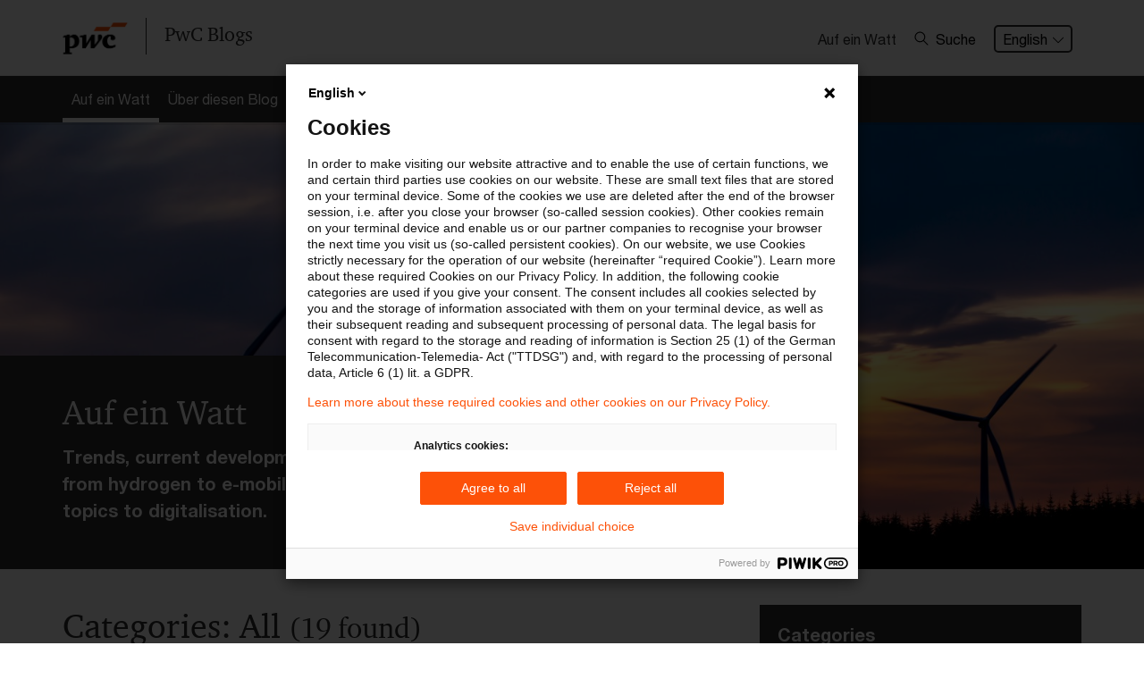

--- FILE ---
content_type: text/html; charset=utf-8
request_url: https://blogs.pwc.de/en/auf-ein-watt/keyword/Energiewende/
body_size: 15137
content:
<!DOCTYPE html>
<html lang="en" class="page-primary-col--red">
<head>
    <meta charset="UTF-8">
    <meta name="viewport" content="width=device-width, initial-scale=1">
    <title>Energiewende / Auf ein Watt - The blog for the energy industry / PwC Deutschland</title>
	<meta property="og:title" content="Energiewende / Auf ein Watt - The blog for the energy industry / PwC Deutschland" />
	<meta name="twitter:title" content="Energiewende / Auf ein Watt - The blog for the energy industry / PwC Deutschland" />
	<meta name="robots" content="noindex,follow">
	<meta property="og:site_name" content="PwC-Blogs" />
	<meta name="description" content="" />
	<meta property="og:description" content="" />
	<meta name="twitter:description" content="" />
	<link rel="canonical" href="https://blogs.pwc.de/en/auf-ein-watt/keyword/Energiewende/" />
	<meta name="twitter:url" content="https://blogs.pwc.de/en/auf-ein-watt/keyword/Energiewende/" />
	<meta property="og:url" content="https://blogs.pwc.de/en/auf-ein-watt/keyword/Energiewende/" />
	<meta property="og:type" content="Website" />
	<meta name="author" content="" />
	<meta name="twitter:card" content="summary" />    <style nonce="7ede30ee9ff143530600ca19f3ae4c84">
        #svg-sprite {
            position: absolute;
            height: 0;
            width: 0;
        }
    </style>
    <link rel="stylesheet" href="/build/app.3dd8ae94.css" nonce="7ede30ee9ff143530600ca19f3ae4c84">    <link rel="icon" type="image/png" href="/favicon2025/blogs/favicon-96x96.png" sizes="96x96" />
    <link rel="icon" type="image/svg+xml" href="/favicon2025/blogs/favicon.svg" />
    <link rel="shortcut icon" href="/favicon2025/blogs/favicon.ico" />
    <link rel="apple-touch-icon" sizes="180x180" href="/favicon2025/blogs/apple-touch-icon.png" />
    <meta name="apple-mobile-web-app-title" content="PwC Blog" />
    <link rel="manifest" href="/favicon2025/blogs/site.webmanifest" />
    <script defer src="/build/runtime.dad2fc3e.js" nonce="7ede30ee9ff143530600ca19f3ae4c84"></script>
<script defer src="/build/828.ace2f1a4.js" nonce="7ede30ee9ff143530600ca19f3ae4c84"></script>
<script defer src="/build/app.2c00f3a0.js" nonce="7ede30ee9ff143530600ca19f3ae4c84"></script></head>
<body class="blog">
    <script src="/build/scripts/analytics/blogs.6fed4162.js"></script>
    <svg id="svg-sprite" xmlns="http://www.w3.org/2000/svg" xmlns:xlink="http://www.w3.org/1999/xlink"><defs><symbol viewBox="0 0 72 72" id="icon-avatar"><path d="M36 0a36 36 0 0 0-25.76 61.15l1.49 1.64.11-.1a36 36 0 0 0 48.32 0l.1.09 1.31-1.44A36 36 0 0 0 36 0m0 67.5A31.4 31.4 0 0 1 15.58 60c5.39-3.21 12.69-5 20.42-5s15 1.84 20.42 5A31.4 31.4 0 0 1 36 67.5m23.71-10.78c-6.21-4-14.73-6.3-23.71-6.3s-17.51 2.3-23.71 6.3a31.5 31.5 0 1 1 47.42 0M36 19.77a11.88 11.88 0 1 0 11.88 11.88A11.88 11.88 0 0 0 36 19.77M36 39a7.38 7.38 0 1 1 7.38-7.38A7.39 7.39 0 0 1 36 39" /></symbol><symbol viewBox="0 0 72 72" id="icon-center-map"><path d="M72 36c0-.8-.1-1.5-.1-2.2C70.8 15.7 56.3 1.2 38.2.1 37.5.1 36.8 0 36 0s-1.5.1-2.2.1C15.7 1.3 1.3 15.7.1 33.8c0 .7-.1 1.4-.1 2.2s.1 1.5.1 2.2c1.2 18.1 15.6 32.5 33.6 33.6.8 0 1.5.1 2.2.1s1.5-.1 2.2-.1c18.1-1.2 32.5-15.6 33.6-33.6.2-.7.3-1.4.3-2.2m-4.6-2.2H53.8c-1-8.1-7.4-14.6-15.6-15.6V4.6c15.6 1.2 28.1 13.6 29.2 29.2m-33.6 0h-11c1-5.6 5.4-10 11-11zm0 4.4v11c-5.6-1-10-5.4-11-11zm4.4 0h11c-1 5.6-5.4 10-11 11zm0-4.4v-11c5.6 1 10 5.4 11 11zM33.8 4.6v13.5c-8.1 1-14.6 7.4-15.6 15.6H4.6C5.7 18.2 18.2 5.8 33.8 4.6M4.6 38.2h13.5c1 8.1 7.4 14.6 15.6 15.6v13.6c-15.6-1.1-28-13.5-29.1-29.2m33.6 29.2V53.8c8.1-1 14.6-7.5 15.6-15.6h13.6c-1.1 15.7-13.5 28.1-29.2 29.2" /></symbol><symbol viewBox="0 0 72 72" id="icon-check"><path d="M68.76 10.65 24.54 54.87l-21.3-21.3L0 36.81l24.54 24.54L72 13.89Z" /></symbol><symbol viewBox="0 0 72 72" id="icon-chevron-down"><path d="M68.16 17.07 36 49.23 3.84 17.07a2.25 2.25 0 0 0-3.18 3.18L36 55.59l35.34-35.34a2.25 2.25 0 1 0-3.18-3.18" /></symbol><symbol viewBox="0 0 72 72" id="icon-chevron-left"><path d="M54.93.66a2.25 2.25 0 0 0-3.18 0L16.41 36l35.34 35.34a2.25 2.25 0 1 0 3.18-3.18L22.77 36 54.93 3.84a2.25 2.25 0 0 0 0-3.18" /></symbol><symbol viewBox="0 0 72 72" id="icon-chevron-left-circle"><path d="M42.14 71.44a35.61 35.61 0 0 0 28.74-26.65A36.3 36.3 0 0 0 72 36 36.13 36.13 0 0 0 42.16.56 37 37 0 0 0 36 0a37 37 0 0 0-6.16.56 35.93 35.93 0 0 0 0 70.88A36.5 36.5 0 0 0 36 72a36.5 36.5 0 0 0 6.14-.56M4.5 36A31.5 31.5 0 1 1 36 67.5 31.53 31.53 0 0 1 4.5 36m29.18 0 11-11-3.18-3.18L27.32 36 41.5 50.18 44.68 47z" /></symbol><symbol viewBox="0 0 72 72" id="icon-chevron-right"><path d="M17.07.66a2.25 2.25 0 0 1 3.18 0L55.59 36 20.25 71.34a2.25 2.25 0 0 1-3.18-3.18L49.23 36 17.07 3.84a2.25 2.25 0 0 1 0-3.18" /></symbol><symbol viewBox="0 0 72 72" id="icon-chevron-up"><path d="M3.84 54.93 36 22.77l32.16 32.16a2.25 2.25 0 1 0 3.18-3.18L36 16.41.66 51.75a2.25 2.25 0 1 0 3.18 3.18" /></symbol><symbol viewBox="0 0 20 20" id="icon-close"><path d="M18.824 0 10 8.824 1.177 0 0 1.176 8.824 10 0 18.824 1.177 20 10 11.176 18.824 20 20 18.824 11.177 10 20 1.176z" /></symbol><symbol viewBox="0 0 72 72" id="icon-confirmed"><path d="M67 30.22A31.49 31.49 0 1 1 36 4.5a31.3 31.3 0 0 1 14.78 3.7l3.27-3.29A36 36 0 1 0 72 36a35.7 35.7 0 0 0-1.31-9.53Zm-40.85 1-3.18 3.18 12 12L68 13.21 64.84 10 34.9 40Z" /></symbol><symbol viewBox="0 0 72 72" id="icon-fill-audience"><image xlink:href="[data-uri]" width="72" height="56" transform="translate(0 8)"></image></symbol><symbol viewBox="0 0 72 72" id="icon-fill-calendar"><path d="M67.5 9v11.25h-63V9h9V0h9v9h27V0h9v9Zm-63 20.25h63V67.5A4.51 4.51 0 0 1 63 72H9a4.5 4.5 0 0 1-4.5-4.5ZM49.5 63h9v-9h-9Z" /></symbol><symbol viewBox="0 0 72 72" id="icon-fill-chevron-circle-right"><path d="M36 0C16.1 0 0 16.1 0 36s16.1 36 36 36 36-16.1 36-36S55.9 0 36 0m-.9 51.8c-1.8 1.8-4.6 1.8-6.4 0s-1.8-4.6 0-6.4l9.4-9.4-9.4-9.4c-1.8-1.8-1.8-4.6 0-6.4s4.6-1.8 6.4 0L50.9 36z" /></symbol><symbol viewBox="0 0 72 72" id="icon-fill-chevron-right-circle"><path d="M36 0a36 36 0 1 0 36 36A36 36 0 0 0 36 0m-.87 51.78a4.5 4.5 0 0 1-6.36-6.36L38.19 36l-9.42-9.42a4.5 4.5 0 0 1 6.36-6.36L50.91 36Z" /></symbol><symbol viewBox="0 0 72 72" id="icon-fill-globe"><path d="M72 33.74a36 36 0 0 0-3.56-13.54H57.66a58.4 58.4 0 0 1 2.06 13.54Zm-16.79 4.52h-17V51.8H53a53.7 53.7 0 0 0 2.21-13.54m2.45 13.54h10.78A35.9 35.9 0 0 0 72 38.26H59.72a57.4 57.4 0 0 1-2.06 13.54M14.34 20.2H3.56A35.9 35.9 0 0 0 0 33.74h12.28a57.4 57.4 0 0 1 2.06-13.54m-2.06 18.06H0A36 36 0 0 0 3.56 51.8h10.78a58.4 58.4 0 0 1-2.06-13.54m21.46 31.33V56.31h-13c3.1 7.15 7.76 12.15 13 13.28M19 51.8h14.7V38.26h-17A53.2 53.2 0 0 0 19 51.8m-2.21-18.06h17V20.2H19a53.7 53.7 0 0 0-2.21 13.54m-.95 22.57H6.15a36.1 36.1 0 0 0 19.66 14.32c-4.11-3.15-7.57-8.14-9.97-14.32m10-54.94A36.14 36.14 0 0 0 6.15 15.68h9.69C18.25 9.5 21.7 4.52 25.81 1.37Zm30.32 14.32h9.69A36.1 36.1 0 0 0 46.19 1.37c4.11 3.15 7.56 8.14 9.97 14.32m-17.9 40.62v13.28c5.24-1.13 9.9-6.13 13-13.28Zm0-53.9v13.28h13c-3.1-7.15-7.76-12.15-13-13.28m7.93 68.22a36.14 36.14 0 0 0 19.66-14.31h-9.69c-2.4 6.18-5.86 11.16-9.97 14.31M20.73 15.69h13V2.41c-5.23 1.13-9.89 6.13-13 13.28m17.53 4.51v13.54h17A53.2 53.2 0 0 0 53 20.2Z" /></symbol><symbol viewBox="0 0 72 72" id="icon-fill-infinity-loop"><path d="M54.4 53.6c-5 0-9.8-2.2-13.2-5.9l-.1-.1-5.1-6.4-5.2 6.4c-6.4 7.3-17.6 8-24.9 1.5s-8-17.6-1.5-24.9 17.6-8 24.9-1.5c.5.5 1.1 1 1.5 1.5l.2.2 5 6.3 5.1-6.4c6.4-7.3 17.6-8 24.9-1.6s8 17.6 1.6 24.9c-3.3 3.9-8.2 6-13.2 6m-8.3-10.2c4.1 4.5 11.1 4.9 15.6.8s4.9-11.1.8-15.6-11-4.9-15.5-.8c-.3.3-.6.5-.8.8l-6 7.4zM17.7 24.9c-6.1 0-11.1 4.9-11.1 11S11.5 47 17.6 47c3.1 0 6.1-1.3 8.2-3.7l5.9-7.4-5.9-7.4c-2-2.2-5-3.6-8.1-3.6" /></symbol><symbol viewBox="0 0 72 72" id="icon-fill-letter"><path d="M60.56 72H11.45a4.76 4.76 0 0 1-4.7-4.8V4.8a4.76 4.76 0 0 1 4.7-4.8h49.11a4.75 4.75 0 0 1 4.69 4.8v62.4a4.75 4.75 0 0 1-4.69 4.8M15.75 36h40.5v-9h-40.5Zm0 18h40.5v-9h-40.5Zm0-36h18V9h-18Z" /></symbol><symbol viewBox="0 0 72 72" id="icon-fill-mark"><path d="M36 55.26 10.8 72C9.54 72 9 71.58 9 70.33V5c0-2.74 2.66-5 6.3-5h41.4C60.34 0 63 2.28 63 5v65.33c0 1.25-.54 1.67-1.8 1.67Z" /></symbol><symbol viewBox="0 0 72 72" id="icon-fill-more-horizontal"><path d="M9 27c-5 0-9 4-9 9s4 9 9 9 9-4 9-9-4-9-9-9m27 0c-5 0-9 4-9 9s4 9 9 9 9-4 9-9-4-9-9-9m27 0c-5 0-9 4-9 9s4 9 9 9 9-4 9-9-4-9-9-9" /></symbol><symbol viewBox="0 0 72 72" id="icon-fill-person"><path d="M70.7 58C64.55 49.91 51.32 44.35 36 44.35S7.45 49.91 1.3 58a6.36 6.36 0 0 0 5.08 10.14h59.24A6.36 6.36 0 0 0 70.7 58M36 33.11a14.63 14.63 0 1 0-14.62-14.63A14.62 14.62 0 0 0 36 33.11" /></symbol><symbol viewBox="0 0 72 72" id="icon-fill-purpose"><path d="m35.9 35.9 7.9 31.8 6.4-6.4L60.8 72 72 60.9 61.3 50.2l6.4-6.4z" /><path d="M31.1 0C13.9 0 0 13.9 0 31.1s13.9 31.1 31.1 31.1c1.1 0 2.2-.1 3.2-.2l2.2-.2-2-8-1.6.1c-.7.1-1.3.1-1.8.1C18.5 54 8.2 43.7 8.2 31.1S18.5 8.2 31.1 8.2 54 18.4 54 31.1c0 .6 0 1.2-.1 1.9l-.1 1.6 8 2 .2-2.2c.1-1.2.2-2.3.2-3.3C62.2 13.9 48.3 0 31.1 0" /><path d="M31.1 12.8C21 12.8 12.8 21 12.8 31.1S21 49.4 31.1 49.4h.5l2.5-.1-1.8-7.4h-1.5c-6-.2-10.7-5.1-10.5-11.1s5.1-10.7 11.1-10.5c5.8.1 10.4 4.8 10.5 10.6v1.5l7.3 1.8.1-2.5v-.6c0-10.1-8.1-18.3-18.2-18.3" /></symbol><symbol viewBox="0 0 72 72" id="icon-fill-radio"><path d="M21.6 39.2c-1.8-8 3.3-15.9 11.3-17.6 8-1.8 15.9 3.3 17.6 11.3 1.8 8-3.3 15.9-11.2 17.6-8.1 1.7-16-3.3-17.7-11.3M.9 43.8C-1 35.3.3 26.3 4.5 18.7l2.4-3.8C17.5.2 37.4-4.3 53.3 4.5l3.8 2.4c16.1 11.6 19.7 34.1 8 50.2S31 76.8 14.9 65.2C7.8 60 2.8 52.4.9 43.8m15.5-3.5c2.4 10.8 13.2 17.6 24 15.2s17.6-13.2 15.2-24-13.1-17.6-23.9-15.2c-10.9 2.5-17.7 13.2-15.3 24" /></symbol><symbol viewBox="0 0 72 72" id="icon-fill-tag"><path d="M68.56 0H41a9.6 9.6 0 0 0-5.87 2.43L1 36.57a3.43 3.43 0 0 0 0 4.87L30.56 71a3.43 3.43 0 0 0 4.87 0l34.14-34.15A9.56 9.56 0 0 0 72 31V3.44A3.45 3.45 0 0 0 68.56 0M51.35 27.54a6.89 6.89 0 1 1 6.88-6.89 6.9 6.9 0 0 1-6.88 6.89" /></symbol><symbol viewBox="0 0 72 72" id="icon-filter"><path d="M0 0v18l22.5 13.5 1.8 15.8.5 4.5L27 72h18l2.3-20.3.5-4.5 1.7-15.7L72 18V0zm4.5 15.5v-11h63v11l-.5.3H5zM27 31l-.2-2.2-1.9-1.1-12.3-7.4h47l-12.3 7.4-1.9 1.1L45 31l-1.8 16.2H28.8zm2.3 20.8h13.4L41 67.5H31z" /></symbol><symbol viewBox="0 0 72 72" id="icon-pdf"><path d="M44 36.58c0-4.78-3-8.16-8.92-8.16h-4.93v16.33h4.78c5.81 0 9.07-3.33 9.07-8.17m-11.6-6.11h2.71c3.92 0 6.51 2.05 6.51 6.13s-2.48 6.1-6.62 6.1h-2.6Zm17.44 14.28h-2.25V28.42h8.78v2.07h-6.53v5H55l.33 2h-5.49ZM67.5 9H0v54h72V13.5A4.51 4.51 0 0 0 67.5 9m0 49.5h-63v-45h63ZM19.06 38.15h1.83c3.67 0 6.12-1.67 6.12-5 0-3-2.16-4.73-5.74-4.73h-4.46v16.33h2.25Zm0-7.73h2.1c2.32 0 3.58.95 3.58 2.8 0 2-1.4 2.92-3.74 2.92h-1.94Z" /></symbol><symbol viewBox="0 0 72 72" id="icon-printer"><path d="M21 14.3h30v4.5h4.5v-4.5A4.5 4.5 0 0 0 51 9.8H21a4.5 4.5 0 0 0-4.5 4.5v4.5H21Zm30 25.4H19.5a3 3 0 0 0-3 3v16.5a3 3 0 0 0 3 3h33a3 3 0 0 0 3-3v-15a4.51 4.51 0 0 0-4.5-4.5m0 13.6v4.4H21V44.2h30zm16.5-30h-63A4.5 4.5 0 0 0 0 27.8v25.5h12v-4.5H4.5v-21h63v21H60v4.5h12V27.8a4.5 4.5 0 0 0-4.5-4.5" /></symbol><symbol viewBox="0 0 72 72" id="icon-refresh"><path d="M13.84 19.83 12.72 21v15A29.64 29.64 0 1 0 42.36 6.36v4.5A25.14 25.14 0 1 1 17.22 36V21l-1.13-1.12L17.22 21v-2.47h-4.5V21Zm3.38-1.3V21l8.87 8.88a2.25 2.25 0 1 0 3.19-3.18L15 12.34.66 26.65a2.25 2.25 0 0 0 3.18 3.18L12.72 21v-2.47Z" /></symbol><symbol viewBox="0 0 26 26" id="icon-search"><path d="M10.351 19.949c-5.211 0-9.554-4.344-9.554-9.554C.797 5.184 5.14.841 10.351.841c5.209 0 9.553 4.343 9.553 9.554 0 5.21-4.343 9.554-9.553 9.554m0-17.37a7.783 7.783 0 0 0-7.817 7.816 7.784 7.784 0 0 0 7.817 7.817 7.785 7.785 0 0 0 7.817-7.817 7.784 7.784 0 0 0-7.817-7.816" /><path d="m17.298 16.127 7.643 7.643a.833.833 0 0 1 0 1.215c-.173.174-.521.174-.694.174s-.521 0-.693-.174l-7.643-7.643z" /></symbol><symbol viewBox="0 0 72 72" id="icon-star"><path d="M47.62 43.19 63.75 30.4l-20.57-.86L36 10.24l-7.18 19.3-20.57.86 16.13 12.79L18.85 63 36 51.63 53.15 63ZM36 57.45 18.76 68.91c-4.47 3-6.92 1.17-5.48-4L18.85 45 2.62 32.13c-4.2-3.33-3.25-6.21 2.09-6.44l20.69-.86 7.22-19.41c1.87-5 4.9-5 6.76 0l7.22 19.41 20.69.86c5.35.23 6.28 3.12 2.09 6.44L53.15 45l5.57 19.94c1.44 5.16-1 6.94-5.48 4Z" /></symbol></defs></svg>    
        <div class="page-header">
            <header class="menu-bar-wrapper">
                <div class="menu-bar">
                    <div class="container">
                        <div class="row">
                            <div class="col-md-12">
                                <div class="page-header-wrapper">
                                    <div class="menu-bar-left">
                                        <div class="page-header-branding">
                                            <a class="page-header-logo" href="/en/" aria-label="PwC homepage">
                                                <img src="/build/images/pwc-logo.4f94fb02.png" alt="PwC logo" class="logo">
                                                <span>PwC Blogs</span>
                                            </a>
                                        </div>
                                    </div>
                                    <div class="menu-bar-right">
                                        
                <ul class="menu-additional hidden-xs">
                    <li class="menu-additional-item">
                        <div class="menu-additional-item-name">Auf ein Watt</div>
                    </li>
                </ul>
            <div class="header-search">
                <button aria-expanded="false" class="header-search-button" data-header-search><svg class="icon left" aria-hidden="true"><use xlink:href="#icon-search"></use></svg>Suche</button>
                <div class="header-search-layer" data-header-search-layer>
                    <form role="search" action="/en/auf-ein-watt" method="get">
                        <input class="header-search-input" type="text" name="p_keyword" placeholder="Enter search query" value=""/>
                        <button class="header-search-submit" type="submit" value=""><svg class="icon" aria-hidden="true"><use xlink:href="#icon-search"></use></svg></button>
                    </form>
                    <button class="header-search-button-close" aria-label="Suche schließen" data-header-search-close><svg class="icon" aria-hidden="true"><use xlink:href="#icon-close"></use></svg></button>
                </div>
            </div>
                <ul class="menu-additional hidden-xs">
                    <li class="menu-additional-item">
                        <div class="dropdown language-selector">
                            <button class="dropdown-toggle" type="button">English<svg class="icon icon-right" aria-hidden="true"><use xlink:href="#icon-chevron-down"></use></svg></button>
                            <div class="dropdown-menu">
                                <a href="https://blogs.pwc.de/de/auf-ein-watt" class="dropdown-item">German</a><a href="https://blogs.pwc.de/en/auf-ein-watt" class="dropdown-item is-active">English</a>
                            </div>
                        </div>
                    </li>
                </ul>
                                    </div>
                                </div>
                            </div>
                        </div>
                    </div>
                </div>
                <div>
                    
                </div>
                
                <section class="page-section  page-section--no-pad">
                    <nav>
                        <div class="parsys sectionpar">
                            <div class="explorerbar section">
                                <div class="explore-nav">
                                    <div class="container explore-nav-bar">
                                        <div class="explore-nav-wrapper">
                                            <div class="explore-nav-tab">
                                                <ul class="explore-nav-tab-list">
                                                    <li class="explore-nav-tab-list-item"><a href="/en/auf-ein-watt" class="is-active"><span>Auf ein Watt</span></a></li><li class="explore-nav-tab-list-item"><a href="/en/auf-ein-watt/ueber-diesen-blog/"><span>Über diesen Blog</span></a></li><li class="explore-nav-tab-list-item"><a href="/en/auf-ein-watt/authors/"><span>Authors</span></a></li>
                                                </ul>
                                            </div>
                                        </div>
                                    </div>

                                    <div class="explore-nav-panels">
                                        
                                    </div>
                                </div>
                            </div>
                        </div>
                    </nav>
                </section>
            </header>
        </div>
            <div class="page-container" role="main">
                 <style nonce="7ede30ee9ff143530600ca19f3ae4c84">
            #header-image-69705e38e98cc {
                background-size: cover;
                background-image: url(/images/hero-promo/gettyimages-1032683612.jpg);
            }
            </style>
            <section class="page-section page-section--no-pad" id="header-image-69705e38e98cc">
                <div class="parsys sectionpar">
                    <div class="herotitle section">
                        <div class="dpe-component-wrapper hero-title-component hero-title-component--lg-h1">
                            <div class="hero-title">
                                <div class="container">
                                    <div class="row">
                                        <div class="textColumn col-sm-8 hero-title-textpanel--level2">
                                            <div class="hero-title-textpanel">
                                                <h1>Auf ein Watt</h1>
                                                <p class="sub-heading">Trends, current developments and information from the energy industry: from hydrogen to e-mobility, from climate and energy law, regulatory topics to digitalisation.</p>
                                            </div>
                                        </div>
                                    </div>
                                </div>
                            </div>
                        </div>
                    </div>
                </div>
            </section><section class="page-section ">
                <div class="parsys sectionpar">
                    <div class="container">
                        <div class="row">
                            <div class="col-md-8 frame-main">
                                <h2>Categories: All <small>(19 found)</small></h2><ol class="article-teaser-list has-no-counter "><li class="article-teaser-list-item">
            <article class="article-teaser-item">
                <div class="row">
                    <div class="col">
            <div class="article-teaser-item-meta mt-0">
                <div class="article-info mt-0 pb-2">
                    <div class="article-info--item">12.01.2026</div>
                </div>
            </div></div>
                    
                </div>
                <a class="article-teaser-item-link" href="https://blogs.pwc.de/en/auf-ein-watt/article/252695/netzinvestitionen-intelligent-steuern-mit-dem-ace-ansatz-die-energiewende-bezahlbar-gestalten/">
                    <div class="article-teaser-item-content">
                        <h3 class="article-teaser-item-heading" title="Netzinvestitionen intelligent steuern: Mit dem ACE-Ansatz die Energiewende bezahlbar gestalten"><span>Netzinvestitionen intelligent steuern: Mit dem ACE-Ansatz di ...</span></h3>
                        
                        <p>Die Stromnetze stehen im Zentrum der Energiewende. Doch steigende Investitionen belasten Verbraucher und Netzbetreiber. Der ACE-Ansatz zeigt, wie TSOs und DSOs systematisch Investitionskosten einsparen können – ohne die Transformation zu gefährden.</p>
                        
            <div class="article-teaser-item-meta">
                <div class="article-info pb-0">
                    <div class="article-info--item"><span class="article-info--label">Categories:</span> Regulierung, Energierecht, Energiesteuer ...</div><div class="article-info--item"><span class="article-info--label">Keywords:</span> Stromnetz, Energiewende</div>
                </div>
             </div>
                    </div>
                </a>
            </article></li>
<li class="article-teaser-list-item">
            <article class="article-teaser-item">
                <div class="row">
                    <div class="col">
            <div class="article-teaser-item-meta mt-0">
                <div class="article-info mt-0 pb-2">
                    <div class="article-info--item">12.11.2025</div>
                </div>
            </div></div>
                    
                </div>
                <a class="article-teaser-item-link" href="https://blogs.pwc.de/en/auf-ein-watt/article/251716/10.-sektorgutachten-energie-der-monopolkommission-reformen-fuer-strom-waerme-und-gas-vorgeschlagen/">
                    <div class="article-teaser-item-content">
                        <h3 class="article-teaser-item-heading" title="10. Sektorgutachten Energie der Monopolkommission: Reformen für Strom, Wärme und Gas vorgeschlagen"><span>10. Sektorgutachten Energie der Monopolkommission: Reformen ...</span></h3>
                        
                        <p>Die Monopolkommission empfiehlt umfassende Reformen für Strom, Wärme und Gas. Im Fokus stehen netzorientierte Strompreise, mehr Wettbewerb in der Fernwärme und ein strukturierter Rückbau der Gasinfrastruktur, wodurch wichtige Weichen für eine effizientere Energiewende gestellt werden.</p>
                        
            <div class="article-teaser-item-meta">
                <div class="article-info pb-0">
                    <div class="article-info--item"><span class="article-info--label">Categories:</span> Regulierung, Energierecht, Energiesteuer ...</div><div class="article-info--item"><span class="article-info--label">Keywords:</span> Energiewirtschaftsgesetz (EnWG), Netzent ...</div>
                </div>
             </div>
                    </div>
                </a>
            </article></li>
<li class="article-teaser-list-item">
            <article class="article-teaser-item">
                <div class="row">
                    <div class="col">
            <div class="article-teaser-item-meta mt-0">
                <div class="article-info mt-0 pb-2">
                    <div class="article-info--item">24.09.2025</div>
                </div>
            </div></div>
                    
                </div>
                <a class="article-teaser-item-link" href="https://blogs.pwc.de/en/auf-ein-watt/article/250894/neues-zum-eeg-teil-7-festlegungsentwuerfe-der-bnetza-zur-marktintegration-von-speichern-und-ladepunkten-mispel/">
                    <div class="article-teaser-item-content">
                        <h3 class="article-teaser-item-heading" title="Neues zum EEG (Teil 7): Festlegungsentwürfe der BNetzA zur Marktintegration von Speichern und Ladepunkten (MiSpeL)"><span>Neues zum EEG (Teil 7): Festlegungsentwürfe der BNetzA zur M ...</span></h3>
                        
                        <p>Bereits am 31. Juli 2025 hat die Bundesnetzagentur (BNetzA) das Festlegungsverfahren eröffnet. Mit den Festlegungsentwürfe soll die gleichzeitige Nutzung von Stromspeichern für die Optimierung des Eigenverbrauchs und die Teilnahme am Strommarkt ermöglicht werden.</p>
                        
            <div class="article-teaser-item-meta">
                <div class="article-info pb-0">
                    <div class="article-info--item"><span class="article-info--label">Categories:</span> Erneuerbare Energien, Regulierung, Energ ...</div><div class="article-info--item"><span class="article-info--label">Keywords:</span> Erneuerbare-Energien-Gesetz (EEG), Bunde ...</div>
                </div>
             </div>
                    </div>
                </a>
            </article></li>
<li class="article-teaser-list-item">
            <article class="article-teaser-item">
                <div class="row">
                    <div class="col">
            <div class="article-teaser-item-meta mt-0">
                <div class="article-info mt-0 pb-2">
                    <div class="article-info--item">22.09.2025</div>
                </div>
            </div></div>
                    
                </div>
                <a class="article-teaser-item-link" href="https://blogs.pwc.de/en/auf-ein-watt/article/250857/referentenentwurf-zur-umsetzung-der-red-iii-weichenstellung-fuer-die-treibhausgasminderungsquote-bis-2040/">
                    <div class="article-teaser-item-content">
                        <h3 class="article-teaser-item-heading" title="Referentenentwurf zur Umsetzung der RED III – Weichenstellung für die Treibhausgasminderungsquote bis 2040"><span>Referentenentwurf zur Umsetzung der RED III – Weichenstellun ...</span></h3>
                        
                        <p>Mit dem neuen Referentenentwurf zur Umsetzung der RED III-Richtlinie setzt die Bundesregierung einen ambitionierten Rahmen für die Treibhausgasminderungsquote im Verkehrssektor bis 2040.</p>
                        
            <div class="article-teaser-item-meta">
                <div class="article-info pb-0">
                    <div class="article-info--item"><span class="article-info--label">Categories:</span> Erneuerbare Energien</div><div class="article-info--item"><span class="article-info--label">Keywords:</span> erneuerbare Energien, Energieversorgungs ...</div>
                </div>
             </div>
                    </div>
                </a>
            </article></li>
<li class="article-teaser-list-item">
            <article class="article-teaser-item">
                <div class="row">
                    <div class="col">
            <div class="article-teaser-item-meta mt-0">
                <div class="article-info mt-0 pb-2">
                    <div class="article-info--item">19.08.2025</div>
                </div>
            </div></div>
                    
                </div>
                <a class="article-teaser-item-link" href="https://blogs.pwc.de/en/auf-ein-watt/article/250396/energievertriebe-und-stadtwerke-stehen-vor-enormen-veraenderungen-und-einem-beispiellosen-umbruch/">
                    <div class="article-teaser-item-content">
                        <h3 class="article-teaser-item-heading" title="Energievertriebe und Stadtwerke stehen vor enormen Veränderungen und einem beispiellosen Umbruch"><span>Energievertriebe und Stadtwerke stehen vor enormen Veränderu ...</span></h3>
                        
                        <p>Herausforderungen und Marktveränderungen stellen umfangreiche Anforderungen für Energievertriebe dar und führen zu einer neuen Marktdynamik. Nur durch eine proaktive Anpassung und Angang von Handlungsfelder können Energievertriebe ihre Wettbewerbsfähigkeit sichern und neue Wachstumschancen nutzen.</p>
                        
            <div class="article-teaser-item-meta">
                <div class="article-info pb-0">
                    <div class="article-info--item"><span class="article-info--label">Categories:</span> Erneuerbare Energien, Standpunkt</div><div class="article-info--item"><span class="article-info--label">Keywords:</span> Stadtwerke, Energiewende</div>
                </div>
             </div>
                    </div>
                </a>
            </article></li>
<li class="article-teaser-list-item">
            <article class="article-teaser-item">
                <div class="row">
                    <div class="col">
            <div class="article-teaser-item-meta mt-0">
                <div class="article-info mt-0 pb-2">
                    <div class="article-info--item">02.07.2025</div>
                </div>
            </div></div>
                    
                </div>
                <a class="article-teaser-item-link" href="https://blogs.pwc.de/en/auf-ein-watt/article/249721/neues-zum-eeg-teil-6-das-biomasse-paket-besteht-weiterer-anpassungsbedarf/">
                    <div class="article-teaser-item-content">
                        <h3 class="article-teaser-item-heading" title="Neues zum EEG (Teil 6): Das Biomasse-Paket – besteht weiterer Anpassungsbedarf?"><span>Neues zum EEG (Teil 6): Das Biomasse-Paket – besteht weitere ...</span></h3>
                        
                        <p>Am 21. Februar 2025 wurde das Erneuerbare-Energien-Gesetz (EEG) hinsichtlich der Flexibilisierung von Biogasanlagen und Sicherung der Anschlussförderung geändert (sog. „Biomassepaket“). In der Branche werden bereits weitere Anpassungen gefordert. </p>
                        
            <div class="article-teaser-item-meta">
                <div class="article-info pb-0">
                    <div class="article-info--item"><span class="article-info--label">Categories:</span> Erneuerbare Energien, Regulierung, Energ ...</div><div class="article-info--item"><span class="article-info--label">Keywords:</span> Erneuerbare-Energien-Gesetz (EEG), Bioga ...</div>
                </div>
             </div>
                    </div>
                </a>
            </article></li>
<li class="article-teaser-list-item">
            <article class="article-teaser-item">
                <div class="row">
                    <div class="col">
            <div class="article-teaser-item-meta mt-0">
                <div class="article-info mt-0 pb-2">
                    <div class="article-info--item">17.06.2025</div>
                </div>
            </div></div>
                    
                </div>
                <a class="article-teaser-item-link" href="https://blogs.pwc.de/en/auf-ein-watt/article/249224/strommarkt-2.0-was-laesst-die-groko-2025-von-den-plaenen-der-groko-2013-uebrig-teil-2/">
                    <div class="article-teaser-item-content">
                        <h3 class="article-teaser-item-heading" title="Strommarkt 2.0: Was lässt die GroKo 2025 von den Plänen der GroKo 2013 übrig? (Teil 2)"><span>Strommarkt 2.0: Was lässt die GroKo 2025 von den Plänen der ...</span></h3>
                        
                        <p>Abkehr vom freien Spiel der Marktkräfte: Die Große Koalition setzt heute auf staatliche Eingriffe, um die Herausforderungen der Energiewende zu bewältigen. Allerdings bestehen Bedenken daran, dass die geplanten Maßnahmen rechtlich umsetzbar sind.</p>
                        
            <div class="article-teaser-item-meta">
                <div class="article-info pb-0">
                    <div class="article-info--item"><span class="article-info--label">Categories:</span> Erneuerbare Energien, Regulierung, Energ ...</div><div class="article-info--item"><span class="article-info--label">Keywords:</span> erneuerbare Energien, Wettbewerb, Winden ...</div>
                </div>
             </div>
                    </div>
                </a>
            </article></li>
<li class="article-teaser-list-item">
            <article class="article-teaser-item">
                <div class="row">
                    <div class="col">
            <div class="article-teaser-item-meta mt-0">
                <div class="article-info mt-0 pb-2">
                    <div class="article-info--item">03.06.2025</div>
                </div>
            </div></div>
                    
                </div>
                <a class="article-teaser-item-link" href="https://blogs.pwc.de/en/auf-ein-watt/article/249223/strommarkt-2.0-was-laesst-die-groko-2025-von-dem-plan-der-groko-2013-uebrig-teil-1/">
                    <div class="article-teaser-item-content">
                        <h3 class="article-teaser-item-heading" title="Strommarkt 2.0: Was lässt die GroKo 2025 von dem Plan der GroKo 2013 übrig? (Teil 1)"><span>Strommarkt 2.0: Was lässt die GroKo 2025 von dem Plan der Gr ...</span></h3>
                        
                        <p>10 Jahre nach der politischen Einigung über den „Strommarkts 2.0“ macht der Koalitionsvertrag deutlich: Die Marktgläubigkeit der Politik ist zurückgegangen. Sind die stattdessen geplanten staatlichen Maßnahmen zu Ende gedacht?</p>
                        
            <div class="article-teaser-item-meta">
                <div class="article-info pb-0">
                    <div class="article-info--item"><span class="article-info--label">Categories:</span> Erneuerbare Energien, Regulierung, Energ ...</div><div class="article-info--item"><span class="article-info--label">Keywords:</span> erneuerbare Energien, Wettbewerb, Stromv ...</div>
                </div>
             </div>
                    </div>
                </a>
            </article></li>
<li class="article-teaser-list-item">
            <article class="article-teaser-item">
                <div class="row">
                    <div class="col">
            <div class="article-teaser-item-meta mt-0">
                <div class="article-info mt-0 pb-2">
                    <div class="article-info--item">23.04.2025</div>
                </div>
            </div></div>
                    
                </div>
                <a class="article-teaser-item-link" href="https://blogs.pwc.de/en/auf-ein-watt/article/248596/der-koalitionsvertrag-und-seine-massnahmen-fuer-den-energiebereich/">
                    <div class="article-teaser-item-content">
                        <h3 class="article-teaser-item-heading" title="Der Koalitionsvertrag und seine Maßnahmen für den Energiebereich"><span>Der Koalitionsvertrag und seine Maßnahmen für den Energieber ...</span></h3>
                        
                        <p>Union und SPD haben sich am 9. April 2025 geeinigt und ihre Koalitionsverhandlungen abgeschlossen. Auf ihrer Pressekonferenz stellten die Parteien 45 Tage nach der Bundestagswahl die wichtigsten Positionen des neuen Koalitionsvertrags vor. Im Folgenden geben wir einen Überblick über die relevanten Themen für die Energiewirtschaft.</p>
                        
            <div class="article-teaser-item-meta">
                <div class="article-info pb-0">
                    <div class="article-info--item"><span class="article-info--label">Categories:</span> Erneuerbare Energien, Regulierung, Energ ...</div><div class="article-info--item"><span class="article-info--label">Keywords:</span> erneuerbare Energien, Erneuerbare-Energi ...</div>
                </div>
             </div>
                    </div>
                </a>
            </article></li>
<li class="article-teaser-list-item">
            <article class="article-teaser-item">
                <div class="row">
                    <div class="col">
            <div class="article-teaser-item-meta mt-0">
                <div class="article-info mt-0 pb-2">
                    <div class="article-info--item">20.03.2025</div>
                </div>
            </div></div>
                    
                </div>
                <a class="article-teaser-item-link" href="https://blogs.pwc.de/en/auf-ein-watt/article/248056/privates-kapital-fuer-die-energiewende-am-puls-der-aktuellen-entwicklungen/">
                    <div class="article-teaser-item-content">
                        <h3 class="article-teaser-item-heading" title="Privates Kapital für die Energiewende – am Puls der aktuellen Entwicklungen"><span>Privates Kapital für die Energiewende – am Puls der aktuelle ...</span></h3>
                        
                        <p>Privates Kapital gewinnt zunehmend an Bedeutung, um die notwendigen finanziellen Ressourcen bereitzustellen – für Investoren ergibt sich ein entsprechender Investitionsappetit.  </p>
                        
            <div class="article-teaser-item-meta">
                <div class="article-info pb-0">
                    <div class="article-info--item"><span class="article-info--label">Categories:</span> Erneuerbare Energien, Beihilfen, Förderm ...</div><div class="article-info--item"><span class="article-info--label">Keywords:</span> Energieeffizienz, erneuerbare Energien, ...</div>
                </div>
             </div>
                    </div>
                </a>
            </article></li>
<li class="article-teaser-list-item">
            <article class="article-teaser-item">
                <div class="row">
                    <div class="col">
            <div class="article-teaser-item-meta mt-0">
                <div class="article-info mt-0 pb-2">
                    <div class="article-info--item">06.02.2025</div>
                </div>
            </div></div>
                    
                </div>
                <a class="article-teaser-item-link" href="https://blogs.pwc.de/en/auf-ein-watt/article/247305/aenderung-des-bundes-immissionsschutzgesetzes-bimschg-zum-vorbescheid-erschwert-zubau-von-windenergieanlagen-ausserhalb-geplanter-vorranggebiete/">
                    <div class="article-teaser-item-content">
                        <h3 class="article-teaser-item-heading" title="Änderung des Bundes-Immissionsschutzgesetzes (BImSchG) zum Vorbescheid erschwert Zubau von Windenergieanlagen außerhalb geplanter Vorranggebiete"><span>Änderung des Bundes-Immissionsschutzgesetzes (BImSchG) zum V ...</span></h3>
                        
                        <p>Ziel der Novellierung ist der Erhalt der Steuerungswirkung für die Raumordnungs- und Bauleitplanung im Kontext des WindBG bei der Ansiedlung von Windenergieanlagen.</p>
                        
            <div class="article-teaser-item-meta">
                <div class="article-info pb-0">
                    <div class="article-info--item"><span class="article-info--label">Categories:</span> Erneuerbare Energien, Regulierung, Energ ...</div><div class="article-info--item"><span class="article-info--label">Keywords:</span> erneuerbare Energien, Energiewende</div>
                </div>
             </div>
                    </div>
                </a>
            </article></li>
<li class="article-teaser-list-item">
            <article class="article-teaser-item">
                <div class="row">
                    <div class="col">
            <div class="article-teaser-item-meta mt-0">
                <div class="article-info mt-0 pb-2">
                    <div class="article-info--item">03.02.2025</div>
                </div>
            </div></div>
                    
                </div>
                <a class="article-teaser-item-link" href="https://blogs.pwc.de/en/auf-ein-watt/article/247282/von-wind-und-sonne-wie-deutschlands-stromnetz-von-bess-im-jahr-2025-profitiert/">
                    <div class="article-teaser-item-content">
                        <h3 class="article-teaser-item-heading" title="Von Wind und Sonne: Wie Deutschlands Stromnetz von BESS im Jahr 2025 profitiert"><span>Von Wind und Sonne: Wie Deutschlands Stromnetz von BESS im J ...</span></h3>
                        
                        <p>Deutschland steht an der Spitze der Energiewende und strebt an, bis 2035 eine nahezu klimaneutrale Stromversorgung zu erreichen. </p>
                        
            <div class="article-teaser-item-meta">
                <div class="article-info pb-0">
                    <div class="article-info--item"><span class="article-info--label">Categories:</span> Regulierung, Energierecht, Energiesteuer ...</div><div class="article-info--item"><span class="article-info--label">Keywords:</span> erneuerbare Energien, Bundesnetzagentur, ...</div>
                </div>
             </div>
                    </div>
                </a>
            </article></li>
<li class="article-teaser-list-item">
            <article class="article-teaser-item">
                <div class="row">
                    <div class="col">
            <div class="article-teaser-item-meta mt-0">
                <div class="article-info mt-0 pb-2">
                    <div class="article-info--item">16.07.2024</div>
                </div>
            </div></div>
                    
                </div>
                <a class="article-teaser-item-link" href="https://blogs.pwc.de/en/auf-ein-watt/article/244311/strategische-flexibilitaet-der-schluessel-zu-einer-finanziell-tragfaehigen-und-nachhaltigen-infrastruktur/">
                    <div class="article-teaser-item-content">
                        <h3 class="article-teaser-item-heading" title="Strategische Flexibilität: Der Schlüssel zu einer finanziell tragfähigen und nachhaltigen Infrastruktur"><span>Strategische Flexibilität: Der Schlüssel zu einer finanziell ...</span></h3>
                        
                        <p>Flexibel konzipierte Energie-Infrastrukturen fördern das Erreichen von Umweltzielen und erzeugen eine bessere Rentabilität</p>
                        
            <div class="article-teaser-item-meta">
                <div class="article-info pb-0">
                    <div class="article-info--item"><span class="article-info--label">Categories:</span> Erneuerbare Energien, Standpunkt</div><div class="article-info--item"><span class="article-info--label">Keywords:</span> erneuerbare Energien, Climate Change, En ...</div>
                </div>
             </div>
                    </div>
                </a>
            </article></li>
<li class="article-teaser-list-item">
            <article class="article-teaser-item">
                <div class="row">
                    <div class="col">
            <div class="article-teaser-item-meta mt-0">
                <div class="article-info mt-0 pb-2">
                    <div class="article-info--item">03.06.2024</div>
                </div>
            </div></div>
                    
                </div>
                <a class="article-teaser-item-link" href="https://blogs.pwc.de/en/auf-ein-watt/article/243575/gemeinsam-einfach-machen-pwc-beim-bdew-kongress-2024-in-berlin/">
                    <div class="article-teaser-item-content">
                        <h3 class="article-teaser-item-heading" title="Gemeinsam einfach machen - PwC beim BDEW Kongress 2024 in Berlin"><span>Gemeinsam einfach machen - PwC beim BDEW Kongress 2024 in Be ...</span></h3>
                        
                        <p>Bald ist es wieder soweit: der BDEW Kongress 2024 steht an! </p>
                        
            <div class="article-teaser-item-meta">
                <div class="article-info pb-0">
                    <div class="article-info--item"><span class="article-info--label">Categories:</span> Veranstaltungen</div><div class="article-info--item"><span class="article-info--label">Keywords:</span> Climate Change, Energieversorgungsuntern ...</div>
                </div>
             </div>
                    </div>
                </a>
            </article></li>
<li class="article-teaser-list-item">
            <article class="article-teaser-item">
                <div class="row">
                    <div class="col">
            <div class="article-teaser-item-meta mt-0">
                <div class="article-info mt-0 pb-2">
                    <div class="article-info--item">16.05.2024</div>
                </div>
            </div></div>
                    
                </div>
                <a class="article-teaser-item-link" href="https://blogs.pwc.de/en/auf-ein-watt/article/243270/investitionen-in-die-energiewende-lohnen-sich-doch-wie-hoch-sind-die-kosten-der-klimaschutzziele/">
                    <div class="article-teaser-item-content">
                        <h3 class="article-teaser-item-heading" title="Investitionen in die Energiewende lohnen sich - Doch wie hoch sind die Kosten der Klimaschutzziele?"><span>Investitionen in die Energiewende lohnen sich - Doch wie hoc ...</span></h3>
                        
                        <p>Angesichts der globalen Klimakrise hat Deutschland seine Klimaziele deutlich verschärft - bis 2045 soll das Land treibhausgasneutral (THG-neutral) werden.</p>
                        
            <div class="article-teaser-item-meta">
                <div class="article-info pb-0">
                    <div class="article-info--item"><span class="article-info--label">Categories:</span> Erneuerbare Energien</div><div class="article-info--item"><span class="article-info--label">Keywords:</span> erneuerbare Energien, Fernwärme, Emissio ...</div>
                </div>
             </div>
                    </div>
                </a>
            </article></li>
<li class="article-teaser-list-item">
            <article class="article-teaser-item">
                <div class="row">
                    <div class="col">
            <div class="article-teaser-item-meta mt-0">
                <div class="article-info mt-0 pb-2">
                    <div class="article-info--item">13.05.2024</div>
                </div>
            </div></div>
                    
                </div>
                <a class="article-teaser-item-link" href="https://blogs.pwc.de/en/auf-ein-watt/article/243265/e-mobilitaet-ladeinfrastruktur-was-die-afir-fuer-betreiber-von-ladesaeulen-bedeutet/">
                    <div class="article-teaser-item-content">
                        <h3 class="article-teaser-item-heading" title="E-Mobilität &amp; Ladeinfrastruktur: Was die AFIR für Betreiber von Ladesäulen bedeutet"><span>E-Mobilität &amp; Ladeinfrastruktur: Was die AFIR für Betreiber ...</span></h3>
                        
                        <p>Die Verordnung ist Bestandteil des EU-Paketes „Fit for 55“ und ein wesentlicher Schritt auf EU-Ebene, um für einen Gleichrang zwischen den Ladekapazitäten für E-Mobilität und der herkömmlichen Tankstelleninfrastruktur zu sorgen.</p>
                        
            <div class="article-teaser-item-meta">
                <div class="article-info pb-0">
                    <div class="article-info--item"><span class="article-info--label">Categories:</span> Regulierung, Energierecht, Energiesteuer ...</div><div class="article-info--item"><span class="article-info--label">Keywords:</span> Digitalisierung, Elektromobilität / E-Mo ...</div>
                </div>
             </div>
                    </div>
                </a>
            </article></li>
<li class="article-teaser-list-item">
            <article class="article-teaser-item">
                <div class="row">
                    <div class="col">
            <div class="article-teaser-item-meta mt-0">
                <div class="article-info mt-0 pb-2">
                    <div class="article-info--item">20.03.2024</div>
                </div>
            </div></div>
                    
                </div>
                <a class="article-teaser-item-link" href="https://blogs.pwc.de/en/auf-ein-watt/article/242402/virtuelle-kraftwerke-aufbauen-betreiben-und-den-vertriebserfolg-sichern/">
                    <div class="article-teaser-item-content">
                        <h3 class="article-teaser-item-heading" title="Virtuelle Kraftwerke aufbauen, betreiben und den Vertriebserfolg sichern"><span>Virtuelle Kraftwerke aufbauen, betreiben und den Vertriebser ...</span></h3>
                        
                        <p>Der aktuelle Bericht des Bundesrechnungshofes zur Energiewende empfiehlt der Bundesregierung den gleichzeitigen Ausbau von erneuerbaren Energien und steuerbarer Kraftwerkskapazität durch private Investitionen.</p>
                        
            <div class="article-teaser-item-meta">
                <div class="article-info pb-0">
                    <div class="article-info--item"><span class="article-info--label">Categories:</span> Erneuerbare Energien</div><div class="article-info--item"><span class="article-info--label">Keywords:</span> erneuerbare Energien, Smart Metering, En ...</div>
                </div>
             </div>
                    </div>
                </a>
            </article></li>
<li class="article-teaser-list-item">
            <article class="article-teaser-item">
                <div class="row">
                    <div class="col">
            <div class="article-teaser-item-meta mt-0">
                <div class="article-info mt-0 pb-2">
                    <div class="article-info--item">29.01.2024</div>
                </div>
            </div></div>
                    
                </div>
                <a class="article-teaser-item-link" href="https://blogs.pwc.de/en/auf-ein-watt/article/241650/bewertung-des-service-offerings-von-fahrplan-und-nominierungsloesungen-fuer-europaeische-gas-und-strommaerkte/">
                    <div class="article-teaser-item-content">
                        <h3 class="article-teaser-item-heading" title="Bewertung des Service Offerings von Fahrplan- und Nominierungslösungen für europäische Gas- und Strommärkte"><span>Bewertung des Service Offerings von Fahrplan- und Nominierun ...</span></h3>
                        
                        <p>Über zwei Jahrzehnte sind vergangen, seit die Europäische Union den Energiemarkt liberalisiert hat und damit eine neue Ära eingeläutet wurde, die von erhöhtem Wettbewerb und sich verändernden politischen Landschaften geprägt ist. </p>
                        
            <div class="article-teaser-item-meta">
                <div class="article-info pb-0">
                    <div class="article-info--item"><span class="article-info--label">Categories:</span> Regulierung, Energierecht, Energiesteuer ...</div><div class="article-info--item"><span class="article-info--label">Keywords:</span> erneuerbare Energien, Energieversorgungs ...</div>
                </div>
             </div>
                    </div>
                </a>
            </article></li>
<li class="article-teaser-list-item">
            <article class="article-teaser-item">
                <div class="row">
                    <div class="col">
            <div class="article-teaser-item-meta mt-0">
                <div class="article-info mt-0 pb-2">
                    <div class="article-info--item">24.01.2024</div>
                </div>
            </div></div>
                    
                </div>
                <a class="article-teaser-item-link" href="https://blogs.pwc.de/en/auf-ein-watt/article/241563/veroeffentlichung-des-eckpunktepapiers-der-bundesnetzagentur-zur-neugestaltung-der-kosten-und-anreizregulierung/">
                    <div class="article-teaser-item-content">
                        <h3 class="article-teaser-item-heading" title="Veröffentlichung des Eckpunktepapiers der Bundesnetzagentur zur Neugestaltung der Kosten- und Anreizregulierung"><span>Veröffentlichung des Eckpunktepapiers der Bundesnetzagentur ...</span></h3>
                        
                        <p>Die Bundesnetzagentur hat vor dem Hintergrund des Auslaufens der StromNEV, GasNEV und ARegV am 18. Januar 2024 ein Eckpunktepapier zur Weiterentwicklung der Kosten- und Anreizregulierung im Strom- und Gasbereich veröffentlicht. </p>
                        
            <div class="article-teaser-item-meta">
                <div class="article-info pb-0">
                    <div class="article-info--item"><span class="article-info--label">Categories:</span> Regulierung, Energierecht, Energiesteuer ...</div><div class="article-info--item"><span class="article-info--label">Keywords:</span> Bundesnetzagentur, Anreizregulierung, Ne ...</div>
                </div>
             </div>
                    </div>
                </a>
            </article></li></ol>
                            </div>
                            <div class="col-md-4 frame-side">
                                
    <div class="parbase section">
      <nav class="menu">
          <span class="menu-heading">Categories</span>
          <a class="menu-item is-active" href="/en/auf-ein-watt"><span>All</span></a><a class="menu-item " href="https://blogs.pwc.de/en/auf-ein-watt/category/beihilfen-foerdermittel-wirtschaftlichkeit/"><span>Beihilfen, Fördermittel, Wirtschaftlichkeit</span></a><a class="menu-item " href="https://blogs.pwc.de/en/auf-ein-watt/category/digitalisierung/"><span>Digitalisierung</span></a><a class="menu-item " href="https://blogs.pwc.de/en/auf-ein-watt/category/erneuerbare-energien/"><span>Erneuerbare Energien</span></a><a class="menu-item " href="https://blogs.pwc.de/en/auf-ein-watt/category/regulierung-energierecht-energiesteuern/"><span>Regulierung, Energierecht, Energiesteuern</span></a><a class="menu-item " href="https://blogs.pwc.de/en/auf-ein-watt/category/standpunkt/"><span>Standpunkt</span></a><a class="menu-item " href="https://blogs.pwc.de/en/auf-ein-watt/category/veranstaltungen/"><span>Veranstaltungen</span></a>
      </nav>
    </div>
            <div class="parbase section">
                <h2 class="contact-heading">Contact</h2>
                <div class="story-card">
                
                <div class="contact">
                    <figure class="contact-image"><img src="/images/contact/folker_trepte.jpg" alt="Folker Trepte" title="Folker Trepte" /></figure>
                    <div class="contact-content">
                        <h2 class="contact-name">Folker Trepte</h2>
                        <div class="contact-info">
                            <p>Partner, Leiter Energiewirtschaft<br />München</p>
                            
                            
                        </div>
                        <div class="contact-link"><a href="https://www.linkedin.com/in/folker-trepte-85092225/" rel="external noopener" target="_blank"><img src="[data-uri]" title="LinkedIn Profile" /><span>Follow me on LinkedIn</span></a><a href="mailto:folker.trepte@pwc.com"><img width="24" height="24" src="/build/images/icon-share-mail.a7480426.png" alt="E-Mail Icon"><span>Email</span></a></div>
                    </div>
                </div>
                
                <div class="contact">
                    <figure class="contact-image"><img src="/images/contact/peter-mussaeus-192x192.jpg" alt="Peter Mussaeus" title="Peter Mussaeus" /></figure>
                    <div class="contact-content">
                        <h2 class="contact-name">Peter Mussaeus</h2>
                        <div class="contact-info">
                            <p>Partner, Leiter Energierecht<br />Düsseldorf</p>
                            
                            
                        </div>
                        <div class="contact-link"><a href="https://www.xing.com/profile/Peter_Mussaeus" rel="external noopener" target="_blank"><img width="24" src="[data-uri]"  title="Xing Profile" /><span>Follow me on Xing</span></a><a href="https://www.linkedin.com/in/peter-mussaeus" rel="external noopener" target="_blank"><img src="[data-uri]" title="LinkedIn Profile" /><span>Follow me on LinkedIn</span></a><a href="mailto:peter.mussaeus@pwc.com"><img width="24" height="24" src="/build/images/icon-share-mail.a7480426.png" alt="E-Mail Icon"><span>Email</span></a></div>
                    </div>
                </div></div>
            </div><div class="parbase section">
                <div class="collection">
                    <div class="collection-list">
                        <article class="collection-item">
                            <a class="collection-item-link" href="https://pwcplus.de/en/">
                                
                                <div class="collection-item-content">
                                    <h3 class="collection-item-heading"><span>More Knowledge</span></h3>
                                    <p>For in-depth research on the topic of energy, we also offer our PwC Plus, in which the relevant specialist information can be categorized, keyworded and verified in context.<br>Learn more.</p>
                                </div>
                            </a>
                        </article>
                    </div>
                </div></div>
                            </div>
                        </div>
                    </div>
                </div>
            </section>
            
                
            <section class="page-section social-follow-wrapper page-section--no-pad">
                <div class="parsys sectionpar">
                    <div class="social-follow">
                        <h2 class="social-follow-heading">Follow us</h2>
                        <a class="social-follow-link" href="https://www.linkedin.com/company/pwc-deutschland" rel="external noopener" target="_blank" title="Linkedin Follow"><img src="/build/images/follow-linkedin.ea71538b.png" alt="LinkedIn Icon" /><span>LinkedIn</span></a>
                        <a class="social-follow-link" href="https://www.xing.com/pages/pwcdeutschland" rel="external noopener" target="_blank" title="Xing Follow"><img src="/build/images/icon-share-xing.ef3d9dab.png" alt="Xing Icon" /><span>Xing</span></a>
                        <a class="social-follow-link" href="https://www.youtube.com/user/pwcde" rel="external noopener" target="_blank" title="Youtube Follow"><img src="/build/images/follow-youtube.c4c1fb0a.png" alt="YouTube Icon" /><span>YouTube</span></a>
                        <a class="social-follow-link" href="https://www.instagram.com/pwc_de" rel="external noopener" target="_blank" title="Instagram Follow"><img src="/build/images/follow-instagram.41bed44d.png" alt="Instagram Icon" /><span>Instagram</span></a>
                    </div>
                </div>
            </section>

            <section class="page-section global-footer-wrapper">
                <div class="global-footer">
                    <div class="container">
                        <div class="row">
                            <div class="col-12">
                                <div class="global-footer-nav">
                                    <a class="global-footer-nav-link is-active" href="/en/auf-ein-watt">Auf ein Watt</a><a class="global-footer-nav-link" href="/en/auf-ein-watt/feed/">RSS feed</a>
                                </div>
                            </div>
                        </div>

                        <div class="row">
                            <div class="col-12">
                                <div class="global-footer-disclaimer">
                                    <div class="row">
                                        <div class="col-md-8 global-footer-disclaimer-text">
                                            <a href="/" class="global-footer-logo" aria-label="PwC homepage">
                                                <img src="/build/images/pwc-logo.4f94fb02.png" alt="PwC logo" class="logo">
                                            </a>
                                            <p>©&nbsp;2017  - 2026 PwC. All rights reserved. PwC refers to the PwC network and/or one or more of its member firms, each of which is a separate legal entity. Please see <a target="_blank" href="https://www.pwc.com/structure" class="underline">www.pwc.com/structure</a> for further details. Portions of this program may use third-party open source components governed by the respective <a href="/open-source-license-terms" class="underline">open source license terms</a>.</p>
                                            <ul class="global-footer-disclaimer-links">
                                                <li><a class="" href="/en/imprint/">Imprint</a></li><li><a class="" href="/en/legal-disclaimer/">Legal Disclaimer</a></li><li><a class="" href="/en/terms-of-use/">Terms of Use</a></li><li><a class="" href="/en/privacy-policy/">Privacy Policy</a></li><li><a class="" href="/en/open-source-license-terms/">Open-Source License Terms</a></li><li><div id="ppms_cm_privacy_settings" class="ppms_cm_privacy_settings_widget" data-editor-centralize="true" data-main-container="true" data-root="true"><button class="ppms_cm_privacy_settings_button_show" id="ppms_cm_privacy_settings_button">Cookie settings</button></div></li>
                                            </ul>
                                        </div>
                                    </div>
                                </div>
                            </div>
                        </div>

                    </div>
                </div>
            </section>
            </div><script type="text/javascript" src="/_Incapsula_Resource?SWJIYLWA=719d34d31c8e3a6e6fffd425f7e032f3&ns=2&cb=1686800130" async nonce="7ede30ee9ff143530600ca19f3ae4c84"></script></body>
</html>
